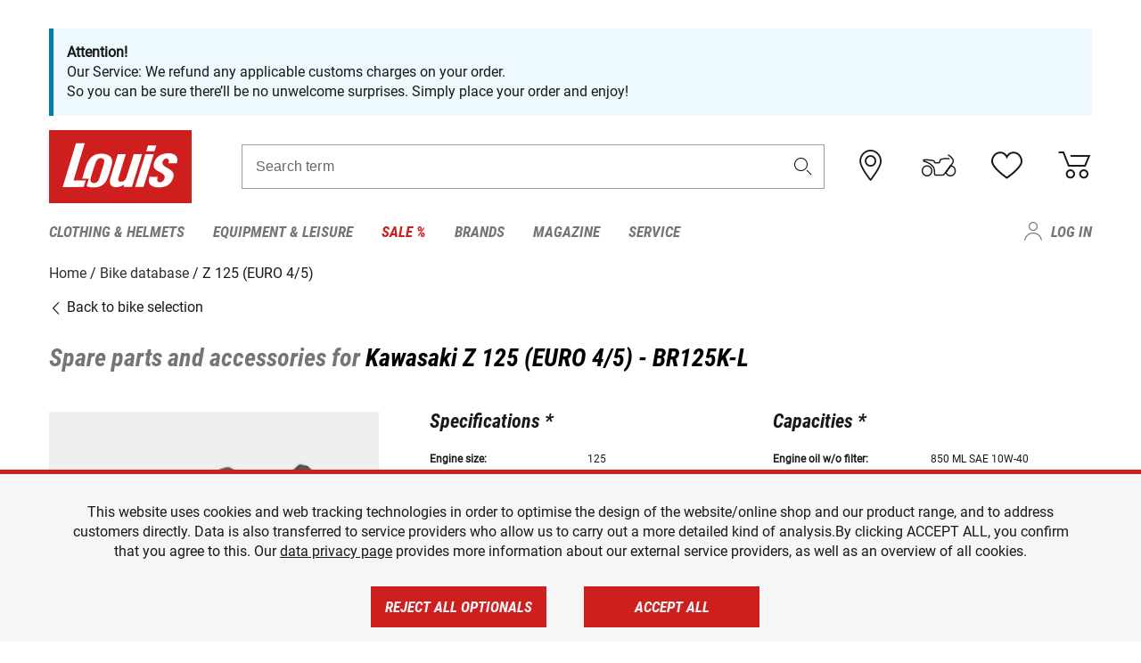

--- FILE ---
content_type: text/html; charset=utf-8
request_url: https://www.google.com/recaptcha/api2/anchor?ar=1&k=6LfkrNsiAAAAABd0UWOR5RGNXBiR1TO475EkSt0V&co=aHR0cHM6Ly93d3cubG91aXMtbW90by5jby51azo0NDM.&hl=en&v=PoyoqOPhxBO7pBk68S4YbpHZ&size=invisible&anchor-ms=20000&execute-ms=30000&cb=yn9o6vuruy4e
body_size: 48829
content:
<!DOCTYPE HTML><html dir="ltr" lang="en"><head><meta http-equiv="Content-Type" content="text/html; charset=UTF-8">
<meta http-equiv="X-UA-Compatible" content="IE=edge">
<title>reCAPTCHA</title>
<style type="text/css">
/* cyrillic-ext */
@font-face {
  font-family: 'Roboto';
  font-style: normal;
  font-weight: 400;
  font-stretch: 100%;
  src: url(//fonts.gstatic.com/s/roboto/v48/KFO7CnqEu92Fr1ME7kSn66aGLdTylUAMa3GUBHMdazTgWw.woff2) format('woff2');
  unicode-range: U+0460-052F, U+1C80-1C8A, U+20B4, U+2DE0-2DFF, U+A640-A69F, U+FE2E-FE2F;
}
/* cyrillic */
@font-face {
  font-family: 'Roboto';
  font-style: normal;
  font-weight: 400;
  font-stretch: 100%;
  src: url(//fonts.gstatic.com/s/roboto/v48/KFO7CnqEu92Fr1ME7kSn66aGLdTylUAMa3iUBHMdazTgWw.woff2) format('woff2');
  unicode-range: U+0301, U+0400-045F, U+0490-0491, U+04B0-04B1, U+2116;
}
/* greek-ext */
@font-face {
  font-family: 'Roboto';
  font-style: normal;
  font-weight: 400;
  font-stretch: 100%;
  src: url(//fonts.gstatic.com/s/roboto/v48/KFO7CnqEu92Fr1ME7kSn66aGLdTylUAMa3CUBHMdazTgWw.woff2) format('woff2');
  unicode-range: U+1F00-1FFF;
}
/* greek */
@font-face {
  font-family: 'Roboto';
  font-style: normal;
  font-weight: 400;
  font-stretch: 100%;
  src: url(//fonts.gstatic.com/s/roboto/v48/KFO7CnqEu92Fr1ME7kSn66aGLdTylUAMa3-UBHMdazTgWw.woff2) format('woff2');
  unicode-range: U+0370-0377, U+037A-037F, U+0384-038A, U+038C, U+038E-03A1, U+03A3-03FF;
}
/* math */
@font-face {
  font-family: 'Roboto';
  font-style: normal;
  font-weight: 400;
  font-stretch: 100%;
  src: url(//fonts.gstatic.com/s/roboto/v48/KFO7CnqEu92Fr1ME7kSn66aGLdTylUAMawCUBHMdazTgWw.woff2) format('woff2');
  unicode-range: U+0302-0303, U+0305, U+0307-0308, U+0310, U+0312, U+0315, U+031A, U+0326-0327, U+032C, U+032F-0330, U+0332-0333, U+0338, U+033A, U+0346, U+034D, U+0391-03A1, U+03A3-03A9, U+03B1-03C9, U+03D1, U+03D5-03D6, U+03F0-03F1, U+03F4-03F5, U+2016-2017, U+2034-2038, U+203C, U+2040, U+2043, U+2047, U+2050, U+2057, U+205F, U+2070-2071, U+2074-208E, U+2090-209C, U+20D0-20DC, U+20E1, U+20E5-20EF, U+2100-2112, U+2114-2115, U+2117-2121, U+2123-214F, U+2190, U+2192, U+2194-21AE, U+21B0-21E5, U+21F1-21F2, U+21F4-2211, U+2213-2214, U+2216-22FF, U+2308-230B, U+2310, U+2319, U+231C-2321, U+2336-237A, U+237C, U+2395, U+239B-23B7, U+23D0, U+23DC-23E1, U+2474-2475, U+25AF, U+25B3, U+25B7, U+25BD, U+25C1, U+25CA, U+25CC, U+25FB, U+266D-266F, U+27C0-27FF, U+2900-2AFF, U+2B0E-2B11, U+2B30-2B4C, U+2BFE, U+3030, U+FF5B, U+FF5D, U+1D400-1D7FF, U+1EE00-1EEFF;
}
/* symbols */
@font-face {
  font-family: 'Roboto';
  font-style: normal;
  font-weight: 400;
  font-stretch: 100%;
  src: url(//fonts.gstatic.com/s/roboto/v48/KFO7CnqEu92Fr1ME7kSn66aGLdTylUAMaxKUBHMdazTgWw.woff2) format('woff2');
  unicode-range: U+0001-000C, U+000E-001F, U+007F-009F, U+20DD-20E0, U+20E2-20E4, U+2150-218F, U+2190, U+2192, U+2194-2199, U+21AF, U+21E6-21F0, U+21F3, U+2218-2219, U+2299, U+22C4-22C6, U+2300-243F, U+2440-244A, U+2460-24FF, U+25A0-27BF, U+2800-28FF, U+2921-2922, U+2981, U+29BF, U+29EB, U+2B00-2BFF, U+4DC0-4DFF, U+FFF9-FFFB, U+10140-1018E, U+10190-1019C, U+101A0, U+101D0-101FD, U+102E0-102FB, U+10E60-10E7E, U+1D2C0-1D2D3, U+1D2E0-1D37F, U+1F000-1F0FF, U+1F100-1F1AD, U+1F1E6-1F1FF, U+1F30D-1F30F, U+1F315, U+1F31C, U+1F31E, U+1F320-1F32C, U+1F336, U+1F378, U+1F37D, U+1F382, U+1F393-1F39F, U+1F3A7-1F3A8, U+1F3AC-1F3AF, U+1F3C2, U+1F3C4-1F3C6, U+1F3CA-1F3CE, U+1F3D4-1F3E0, U+1F3ED, U+1F3F1-1F3F3, U+1F3F5-1F3F7, U+1F408, U+1F415, U+1F41F, U+1F426, U+1F43F, U+1F441-1F442, U+1F444, U+1F446-1F449, U+1F44C-1F44E, U+1F453, U+1F46A, U+1F47D, U+1F4A3, U+1F4B0, U+1F4B3, U+1F4B9, U+1F4BB, U+1F4BF, U+1F4C8-1F4CB, U+1F4D6, U+1F4DA, U+1F4DF, U+1F4E3-1F4E6, U+1F4EA-1F4ED, U+1F4F7, U+1F4F9-1F4FB, U+1F4FD-1F4FE, U+1F503, U+1F507-1F50B, U+1F50D, U+1F512-1F513, U+1F53E-1F54A, U+1F54F-1F5FA, U+1F610, U+1F650-1F67F, U+1F687, U+1F68D, U+1F691, U+1F694, U+1F698, U+1F6AD, U+1F6B2, U+1F6B9-1F6BA, U+1F6BC, U+1F6C6-1F6CF, U+1F6D3-1F6D7, U+1F6E0-1F6EA, U+1F6F0-1F6F3, U+1F6F7-1F6FC, U+1F700-1F7FF, U+1F800-1F80B, U+1F810-1F847, U+1F850-1F859, U+1F860-1F887, U+1F890-1F8AD, U+1F8B0-1F8BB, U+1F8C0-1F8C1, U+1F900-1F90B, U+1F93B, U+1F946, U+1F984, U+1F996, U+1F9E9, U+1FA00-1FA6F, U+1FA70-1FA7C, U+1FA80-1FA89, U+1FA8F-1FAC6, U+1FACE-1FADC, U+1FADF-1FAE9, U+1FAF0-1FAF8, U+1FB00-1FBFF;
}
/* vietnamese */
@font-face {
  font-family: 'Roboto';
  font-style: normal;
  font-weight: 400;
  font-stretch: 100%;
  src: url(//fonts.gstatic.com/s/roboto/v48/KFO7CnqEu92Fr1ME7kSn66aGLdTylUAMa3OUBHMdazTgWw.woff2) format('woff2');
  unicode-range: U+0102-0103, U+0110-0111, U+0128-0129, U+0168-0169, U+01A0-01A1, U+01AF-01B0, U+0300-0301, U+0303-0304, U+0308-0309, U+0323, U+0329, U+1EA0-1EF9, U+20AB;
}
/* latin-ext */
@font-face {
  font-family: 'Roboto';
  font-style: normal;
  font-weight: 400;
  font-stretch: 100%;
  src: url(//fonts.gstatic.com/s/roboto/v48/KFO7CnqEu92Fr1ME7kSn66aGLdTylUAMa3KUBHMdazTgWw.woff2) format('woff2');
  unicode-range: U+0100-02BA, U+02BD-02C5, U+02C7-02CC, U+02CE-02D7, U+02DD-02FF, U+0304, U+0308, U+0329, U+1D00-1DBF, U+1E00-1E9F, U+1EF2-1EFF, U+2020, U+20A0-20AB, U+20AD-20C0, U+2113, U+2C60-2C7F, U+A720-A7FF;
}
/* latin */
@font-face {
  font-family: 'Roboto';
  font-style: normal;
  font-weight: 400;
  font-stretch: 100%;
  src: url(//fonts.gstatic.com/s/roboto/v48/KFO7CnqEu92Fr1ME7kSn66aGLdTylUAMa3yUBHMdazQ.woff2) format('woff2');
  unicode-range: U+0000-00FF, U+0131, U+0152-0153, U+02BB-02BC, U+02C6, U+02DA, U+02DC, U+0304, U+0308, U+0329, U+2000-206F, U+20AC, U+2122, U+2191, U+2193, U+2212, U+2215, U+FEFF, U+FFFD;
}
/* cyrillic-ext */
@font-face {
  font-family: 'Roboto';
  font-style: normal;
  font-weight: 500;
  font-stretch: 100%;
  src: url(//fonts.gstatic.com/s/roboto/v48/KFO7CnqEu92Fr1ME7kSn66aGLdTylUAMa3GUBHMdazTgWw.woff2) format('woff2');
  unicode-range: U+0460-052F, U+1C80-1C8A, U+20B4, U+2DE0-2DFF, U+A640-A69F, U+FE2E-FE2F;
}
/* cyrillic */
@font-face {
  font-family: 'Roboto';
  font-style: normal;
  font-weight: 500;
  font-stretch: 100%;
  src: url(//fonts.gstatic.com/s/roboto/v48/KFO7CnqEu92Fr1ME7kSn66aGLdTylUAMa3iUBHMdazTgWw.woff2) format('woff2');
  unicode-range: U+0301, U+0400-045F, U+0490-0491, U+04B0-04B1, U+2116;
}
/* greek-ext */
@font-face {
  font-family: 'Roboto';
  font-style: normal;
  font-weight: 500;
  font-stretch: 100%;
  src: url(//fonts.gstatic.com/s/roboto/v48/KFO7CnqEu92Fr1ME7kSn66aGLdTylUAMa3CUBHMdazTgWw.woff2) format('woff2');
  unicode-range: U+1F00-1FFF;
}
/* greek */
@font-face {
  font-family: 'Roboto';
  font-style: normal;
  font-weight: 500;
  font-stretch: 100%;
  src: url(//fonts.gstatic.com/s/roboto/v48/KFO7CnqEu92Fr1ME7kSn66aGLdTylUAMa3-UBHMdazTgWw.woff2) format('woff2');
  unicode-range: U+0370-0377, U+037A-037F, U+0384-038A, U+038C, U+038E-03A1, U+03A3-03FF;
}
/* math */
@font-face {
  font-family: 'Roboto';
  font-style: normal;
  font-weight: 500;
  font-stretch: 100%;
  src: url(//fonts.gstatic.com/s/roboto/v48/KFO7CnqEu92Fr1ME7kSn66aGLdTylUAMawCUBHMdazTgWw.woff2) format('woff2');
  unicode-range: U+0302-0303, U+0305, U+0307-0308, U+0310, U+0312, U+0315, U+031A, U+0326-0327, U+032C, U+032F-0330, U+0332-0333, U+0338, U+033A, U+0346, U+034D, U+0391-03A1, U+03A3-03A9, U+03B1-03C9, U+03D1, U+03D5-03D6, U+03F0-03F1, U+03F4-03F5, U+2016-2017, U+2034-2038, U+203C, U+2040, U+2043, U+2047, U+2050, U+2057, U+205F, U+2070-2071, U+2074-208E, U+2090-209C, U+20D0-20DC, U+20E1, U+20E5-20EF, U+2100-2112, U+2114-2115, U+2117-2121, U+2123-214F, U+2190, U+2192, U+2194-21AE, U+21B0-21E5, U+21F1-21F2, U+21F4-2211, U+2213-2214, U+2216-22FF, U+2308-230B, U+2310, U+2319, U+231C-2321, U+2336-237A, U+237C, U+2395, U+239B-23B7, U+23D0, U+23DC-23E1, U+2474-2475, U+25AF, U+25B3, U+25B7, U+25BD, U+25C1, U+25CA, U+25CC, U+25FB, U+266D-266F, U+27C0-27FF, U+2900-2AFF, U+2B0E-2B11, U+2B30-2B4C, U+2BFE, U+3030, U+FF5B, U+FF5D, U+1D400-1D7FF, U+1EE00-1EEFF;
}
/* symbols */
@font-face {
  font-family: 'Roboto';
  font-style: normal;
  font-weight: 500;
  font-stretch: 100%;
  src: url(//fonts.gstatic.com/s/roboto/v48/KFO7CnqEu92Fr1ME7kSn66aGLdTylUAMaxKUBHMdazTgWw.woff2) format('woff2');
  unicode-range: U+0001-000C, U+000E-001F, U+007F-009F, U+20DD-20E0, U+20E2-20E4, U+2150-218F, U+2190, U+2192, U+2194-2199, U+21AF, U+21E6-21F0, U+21F3, U+2218-2219, U+2299, U+22C4-22C6, U+2300-243F, U+2440-244A, U+2460-24FF, U+25A0-27BF, U+2800-28FF, U+2921-2922, U+2981, U+29BF, U+29EB, U+2B00-2BFF, U+4DC0-4DFF, U+FFF9-FFFB, U+10140-1018E, U+10190-1019C, U+101A0, U+101D0-101FD, U+102E0-102FB, U+10E60-10E7E, U+1D2C0-1D2D3, U+1D2E0-1D37F, U+1F000-1F0FF, U+1F100-1F1AD, U+1F1E6-1F1FF, U+1F30D-1F30F, U+1F315, U+1F31C, U+1F31E, U+1F320-1F32C, U+1F336, U+1F378, U+1F37D, U+1F382, U+1F393-1F39F, U+1F3A7-1F3A8, U+1F3AC-1F3AF, U+1F3C2, U+1F3C4-1F3C6, U+1F3CA-1F3CE, U+1F3D4-1F3E0, U+1F3ED, U+1F3F1-1F3F3, U+1F3F5-1F3F7, U+1F408, U+1F415, U+1F41F, U+1F426, U+1F43F, U+1F441-1F442, U+1F444, U+1F446-1F449, U+1F44C-1F44E, U+1F453, U+1F46A, U+1F47D, U+1F4A3, U+1F4B0, U+1F4B3, U+1F4B9, U+1F4BB, U+1F4BF, U+1F4C8-1F4CB, U+1F4D6, U+1F4DA, U+1F4DF, U+1F4E3-1F4E6, U+1F4EA-1F4ED, U+1F4F7, U+1F4F9-1F4FB, U+1F4FD-1F4FE, U+1F503, U+1F507-1F50B, U+1F50D, U+1F512-1F513, U+1F53E-1F54A, U+1F54F-1F5FA, U+1F610, U+1F650-1F67F, U+1F687, U+1F68D, U+1F691, U+1F694, U+1F698, U+1F6AD, U+1F6B2, U+1F6B9-1F6BA, U+1F6BC, U+1F6C6-1F6CF, U+1F6D3-1F6D7, U+1F6E0-1F6EA, U+1F6F0-1F6F3, U+1F6F7-1F6FC, U+1F700-1F7FF, U+1F800-1F80B, U+1F810-1F847, U+1F850-1F859, U+1F860-1F887, U+1F890-1F8AD, U+1F8B0-1F8BB, U+1F8C0-1F8C1, U+1F900-1F90B, U+1F93B, U+1F946, U+1F984, U+1F996, U+1F9E9, U+1FA00-1FA6F, U+1FA70-1FA7C, U+1FA80-1FA89, U+1FA8F-1FAC6, U+1FACE-1FADC, U+1FADF-1FAE9, U+1FAF0-1FAF8, U+1FB00-1FBFF;
}
/* vietnamese */
@font-face {
  font-family: 'Roboto';
  font-style: normal;
  font-weight: 500;
  font-stretch: 100%;
  src: url(//fonts.gstatic.com/s/roboto/v48/KFO7CnqEu92Fr1ME7kSn66aGLdTylUAMa3OUBHMdazTgWw.woff2) format('woff2');
  unicode-range: U+0102-0103, U+0110-0111, U+0128-0129, U+0168-0169, U+01A0-01A1, U+01AF-01B0, U+0300-0301, U+0303-0304, U+0308-0309, U+0323, U+0329, U+1EA0-1EF9, U+20AB;
}
/* latin-ext */
@font-face {
  font-family: 'Roboto';
  font-style: normal;
  font-weight: 500;
  font-stretch: 100%;
  src: url(//fonts.gstatic.com/s/roboto/v48/KFO7CnqEu92Fr1ME7kSn66aGLdTylUAMa3KUBHMdazTgWw.woff2) format('woff2');
  unicode-range: U+0100-02BA, U+02BD-02C5, U+02C7-02CC, U+02CE-02D7, U+02DD-02FF, U+0304, U+0308, U+0329, U+1D00-1DBF, U+1E00-1E9F, U+1EF2-1EFF, U+2020, U+20A0-20AB, U+20AD-20C0, U+2113, U+2C60-2C7F, U+A720-A7FF;
}
/* latin */
@font-face {
  font-family: 'Roboto';
  font-style: normal;
  font-weight: 500;
  font-stretch: 100%;
  src: url(//fonts.gstatic.com/s/roboto/v48/KFO7CnqEu92Fr1ME7kSn66aGLdTylUAMa3yUBHMdazQ.woff2) format('woff2');
  unicode-range: U+0000-00FF, U+0131, U+0152-0153, U+02BB-02BC, U+02C6, U+02DA, U+02DC, U+0304, U+0308, U+0329, U+2000-206F, U+20AC, U+2122, U+2191, U+2193, U+2212, U+2215, U+FEFF, U+FFFD;
}
/* cyrillic-ext */
@font-face {
  font-family: 'Roboto';
  font-style: normal;
  font-weight: 900;
  font-stretch: 100%;
  src: url(//fonts.gstatic.com/s/roboto/v48/KFO7CnqEu92Fr1ME7kSn66aGLdTylUAMa3GUBHMdazTgWw.woff2) format('woff2');
  unicode-range: U+0460-052F, U+1C80-1C8A, U+20B4, U+2DE0-2DFF, U+A640-A69F, U+FE2E-FE2F;
}
/* cyrillic */
@font-face {
  font-family: 'Roboto';
  font-style: normal;
  font-weight: 900;
  font-stretch: 100%;
  src: url(//fonts.gstatic.com/s/roboto/v48/KFO7CnqEu92Fr1ME7kSn66aGLdTylUAMa3iUBHMdazTgWw.woff2) format('woff2');
  unicode-range: U+0301, U+0400-045F, U+0490-0491, U+04B0-04B1, U+2116;
}
/* greek-ext */
@font-face {
  font-family: 'Roboto';
  font-style: normal;
  font-weight: 900;
  font-stretch: 100%;
  src: url(//fonts.gstatic.com/s/roboto/v48/KFO7CnqEu92Fr1ME7kSn66aGLdTylUAMa3CUBHMdazTgWw.woff2) format('woff2');
  unicode-range: U+1F00-1FFF;
}
/* greek */
@font-face {
  font-family: 'Roboto';
  font-style: normal;
  font-weight: 900;
  font-stretch: 100%;
  src: url(//fonts.gstatic.com/s/roboto/v48/KFO7CnqEu92Fr1ME7kSn66aGLdTylUAMa3-UBHMdazTgWw.woff2) format('woff2');
  unicode-range: U+0370-0377, U+037A-037F, U+0384-038A, U+038C, U+038E-03A1, U+03A3-03FF;
}
/* math */
@font-face {
  font-family: 'Roboto';
  font-style: normal;
  font-weight: 900;
  font-stretch: 100%;
  src: url(//fonts.gstatic.com/s/roboto/v48/KFO7CnqEu92Fr1ME7kSn66aGLdTylUAMawCUBHMdazTgWw.woff2) format('woff2');
  unicode-range: U+0302-0303, U+0305, U+0307-0308, U+0310, U+0312, U+0315, U+031A, U+0326-0327, U+032C, U+032F-0330, U+0332-0333, U+0338, U+033A, U+0346, U+034D, U+0391-03A1, U+03A3-03A9, U+03B1-03C9, U+03D1, U+03D5-03D6, U+03F0-03F1, U+03F4-03F5, U+2016-2017, U+2034-2038, U+203C, U+2040, U+2043, U+2047, U+2050, U+2057, U+205F, U+2070-2071, U+2074-208E, U+2090-209C, U+20D0-20DC, U+20E1, U+20E5-20EF, U+2100-2112, U+2114-2115, U+2117-2121, U+2123-214F, U+2190, U+2192, U+2194-21AE, U+21B0-21E5, U+21F1-21F2, U+21F4-2211, U+2213-2214, U+2216-22FF, U+2308-230B, U+2310, U+2319, U+231C-2321, U+2336-237A, U+237C, U+2395, U+239B-23B7, U+23D0, U+23DC-23E1, U+2474-2475, U+25AF, U+25B3, U+25B7, U+25BD, U+25C1, U+25CA, U+25CC, U+25FB, U+266D-266F, U+27C0-27FF, U+2900-2AFF, U+2B0E-2B11, U+2B30-2B4C, U+2BFE, U+3030, U+FF5B, U+FF5D, U+1D400-1D7FF, U+1EE00-1EEFF;
}
/* symbols */
@font-face {
  font-family: 'Roboto';
  font-style: normal;
  font-weight: 900;
  font-stretch: 100%;
  src: url(//fonts.gstatic.com/s/roboto/v48/KFO7CnqEu92Fr1ME7kSn66aGLdTylUAMaxKUBHMdazTgWw.woff2) format('woff2');
  unicode-range: U+0001-000C, U+000E-001F, U+007F-009F, U+20DD-20E0, U+20E2-20E4, U+2150-218F, U+2190, U+2192, U+2194-2199, U+21AF, U+21E6-21F0, U+21F3, U+2218-2219, U+2299, U+22C4-22C6, U+2300-243F, U+2440-244A, U+2460-24FF, U+25A0-27BF, U+2800-28FF, U+2921-2922, U+2981, U+29BF, U+29EB, U+2B00-2BFF, U+4DC0-4DFF, U+FFF9-FFFB, U+10140-1018E, U+10190-1019C, U+101A0, U+101D0-101FD, U+102E0-102FB, U+10E60-10E7E, U+1D2C0-1D2D3, U+1D2E0-1D37F, U+1F000-1F0FF, U+1F100-1F1AD, U+1F1E6-1F1FF, U+1F30D-1F30F, U+1F315, U+1F31C, U+1F31E, U+1F320-1F32C, U+1F336, U+1F378, U+1F37D, U+1F382, U+1F393-1F39F, U+1F3A7-1F3A8, U+1F3AC-1F3AF, U+1F3C2, U+1F3C4-1F3C6, U+1F3CA-1F3CE, U+1F3D4-1F3E0, U+1F3ED, U+1F3F1-1F3F3, U+1F3F5-1F3F7, U+1F408, U+1F415, U+1F41F, U+1F426, U+1F43F, U+1F441-1F442, U+1F444, U+1F446-1F449, U+1F44C-1F44E, U+1F453, U+1F46A, U+1F47D, U+1F4A3, U+1F4B0, U+1F4B3, U+1F4B9, U+1F4BB, U+1F4BF, U+1F4C8-1F4CB, U+1F4D6, U+1F4DA, U+1F4DF, U+1F4E3-1F4E6, U+1F4EA-1F4ED, U+1F4F7, U+1F4F9-1F4FB, U+1F4FD-1F4FE, U+1F503, U+1F507-1F50B, U+1F50D, U+1F512-1F513, U+1F53E-1F54A, U+1F54F-1F5FA, U+1F610, U+1F650-1F67F, U+1F687, U+1F68D, U+1F691, U+1F694, U+1F698, U+1F6AD, U+1F6B2, U+1F6B9-1F6BA, U+1F6BC, U+1F6C6-1F6CF, U+1F6D3-1F6D7, U+1F6E0-1F6EA, U+1F6F0-1F6F3, U+1F6F7-1F6FC, U+1F700-1F7FF, U+1F800-1F80B, U+1F810-1F847, U+1F850-1F859, U+1F860-1F887, U+1F890-1F8AD, U+1F8B0-1F8BB, U+1F8C0-1F8C1, U+1F900-1F90B, U+1F93B, U+1F946, U+1F984, U+1F996, U+1F9E9, U+1FA00-1FA6F, U+1FA70-1FA7C, U+1FA80-1FA89, U+1FA8F-1FAC6, U+1FACE-1FADC, U+1FADF-1FAE9, U+1FAF0-1FAF8, U+1FB00-1FBFF;
}
/* vietnamese */
@font-face {
  font-family: 'Roboto';
  font-style: normal;
  font-weight: 900;
  font-stretch: 100%;
  src: url(//fonts.gstatic.com/s/roboto/v48/KFO7CnqEu92Fr1ME7kSn66aGLdTylUAMa3OUBHMdazTgWw.woff2) format('woff2');
  unicode-range: U+0102-0103, U+0110-0111, U+0128-0129, U+0168-0169, U+01A0-01A1, U+01AF-01B0, U+0300-0301, U+0303-0304, U+0308-0309, U+0323, U+0329, U+1EA0-1EF9, U+20AB;
}
/* latin-ext */
@font-face {
  font-family: 'Roboto';
  font-style: normal;
  font-weight: 900;
  font-stretch: 100%;
  src: url(//fonts.gstatic.com/s/roboto/v48/KFO7CnqEu92Fr1ME7kSn66aGLdTylUAMa3KUBHMdazTgWw.woff2) format('woff2');
  unicode-range: U+0100-02BA, U+02BD-02C5, U+02C7-02CC, U+02CE-02D7, U+02DD-02FF, U+0304, U+0308, U+0329, U+1D00-1DBF, U+1E00-1E9F, U+1EF2-1EFF, U+2020, U+20A0-20AB, U+20AD-20C0, U+2113, U+2C60-2C7F, U+A720-A7FF;
}
/* latin */
@font-face {
  font-family: 'Roboto';
  font-style: normal;
  font-weight: 900;
  font-stretch: 100%;
  src: url(//fonts.gstatic.com/s/roboto/v48/KFO7CnqEu92Fr1ME7kSn66aGLdTylUAMa3yUBHMdazQ.woff2) format('woff2');
  unicode-range: U+0000-00FF, U+0131, U+0152-0153, U+02BB-02BC, U+02C6, U+02DA, U+02DC, U+0304, U+0308, U+0329, U+2000-206F, U+20AC, U+2122, U+2191, U+2193, U+2212, U+2215, U+FEFF, U+FFFD;
}

</style>
<link rel="stylesheet" type="text/css" href="https://www.gstatic.com/recaptcha/releases/PoyoqOPhxBO7pBk68S4YbpHZ/styles__ltr.css">
<script nonce="FGQtRJXOPSNdUHQ_PnwCRA" type="text/javascript">window['__recaptcha_api'] = 'https://www.google.com/recaptcha/api2/';</script>
<script type="text/javascript" src="https://www.gstatic.com/recaptcha/releases/PoyoqOPhxBO7pBk68S4YbpHZ/recaptcha__en.js" nonce="FGQtRJXOPSNdUHQ_PnwCRA">
      
    </script></head>
<body><div id="rc-anchor-alert" class="rc-anchor-alert"></div>
<input type="hidden" id="recaptcha-token" value="[base64]">
<script type="text/javascript" nonce="FGQtRJXOPSNdUHQ_PnwCRA">
      recaptcha.anchor.Main.init("[\x22ainput\x22,[\x22bgdata\x22,\x22\x22,\[base64]/[base64]/[base64]/bmV3IHJbeF0oY1swXSk6RT09Mj9uZXcgclt4XShjWzBdLGNbMV0pOkU9PTM/bmV3IHJbeF0oY1swXSxjWzFdLGNbMl0pOkU9PTQ/[base64]/[base64]/[base64]/[base64]/[base64]/[base64]/[base64]/[base64]\x22,\[base64]\x22,\[base64]/Dq8K1wrpYw6d/w50qw7Q6EzXCrBfDsGkjw5HCpwpCC8O+wpEgwp5FCMKbw6zCmMOIPsK9wozDgg3CmjfCjDbDlsKDESUuwqhbWXI7wr7DonoTIhvCk8K+K8KXNXfDvMOER8OPeMKmQ2LDliXCrMOOd0smWcO6c8KRwo3Dm3/Ds0kNwqrDhMOpfcOhw53CpknDicODw67DrsKALsOVwoHDoRR4w5ByI8KUw6PDmXdKY23DiCZdw6/CjsKGRsO1w5zDkcKqCMK0w4VLTMOhTcKAIcK7HEYgwplrwpt+woRYwonDhmR8wqZRQW/ChEwzwozDoMOUGSI1f3FLWSLDhMOcwonDoj5Vw4MgHzBZAnBCwqM9W3oCIU06ME/ChBZ5w6nDpxTCt8Krw53ChWx7Lm8SwpDDiEHCnsOrw6Z7w6xdw7XDrMKgwoMvdTjCh8K3wr0lwoRnwqnCmcKGw4rDoH9Xextgw6xVHUohVBDDj8Kuwrt5YXdGcGM/wq3CmGTDt2zDqwrCuC/DosKdXjosw7HDug19w7/Ci8OIMB/Dm8OHTsKhwpJnT8KIw7RFCg7DsH7Dn1bDlEp8wolhw7ctdcKxw6kpwrpBIjtyw7XCpg7DuEU/w5tnZDnCpMK7ciIMwpkyW8OwTMO+wo3DjMK5Z01vwrEBwq0uCcOZw4I8HMKhw4taasKRwp1KZ8OWwowoFcKyB8OmLsK5G8OrTcOyMRbCqsKsw69wwq/DpDPCqUnChsKswocHZVkUPUfCk8OywrrDiAzCsMKTfMKQOAEcSsK9wo1AEMOIwrkYTMOQwrFfW8OuDsOqw4YtM8KJCcOmwr3CmX5Dw4YYX2zDqVPCm8KJwqHDkmYgEijDscOewoA9w4XCn8O9w6jDq1rCsgs9OH08D8OMwo5raMOKw6fClsKIacKbDcKowo4jwp/DgWjCkcK3eEk/GAbDlsKHF8OIwojDvcKSZDbCjQXDsX9Ww7LChsONw4wXwrPCqETDq3LDlg9ZR0QcE8KedcO1VsOnw4MewrEJIDDDrGc8w5dvB3/DsMO9wpR1fMK3woc6WVtGwqN/w4Y6a8OsfRjDpEUsfMOyBBAZWcKKwqgcw5TDgsOCWwvDmxzDkSLChcO5Mw7CrsOuw6vDmFXCnsOjwqXDsQtYw47ClsOmMTxYwqI8w5wBHR/DgVxLMcOkwrh8wp/[base64]/DnWkFBsOSw7PCiz0aw6JdwoPDoC0ew50sQDxARcORwqVrw6gkw5seJWJ7w78bwotEb0gXB8OSw6rDnD4dw7F2YSAkclnDicKFw5Z5ZsOwAsOzCsOxHMKjwpbCmmUIwovCqcKjAsKrw5lTJsOWeSF/HWZZwqJEwpJ/[base64]/[base64]/DpcK1w7XDixIfwpzCimEfwqvDlMKERsKhw7vCu8KxXkLDgcKSZsKPBsK7w7BEIcOBSE7Dg8KXIwTDrcOGwr/[base64]/DuFxBDMKuHGDDt8KWWzwMb8OTTG9Iw4zCp1wPw4czLX3DjsKswpXDs8OYw77DhMOta8Onw5TCuMKObsO8w77DqcOfwqTDrFxIY8OGwo7DncO6w4Y/TBcGc8KNw5zDrAVXw4R8w73DjmdSwo/[base64]/Dl2ARw7QlSsO8QcOzaMKDwpbCsMKnCgXCrmYZwoUowpkYwp5Aw5xTKcKew5zCiSZyNcOjHnvDjsKPMWbDrEV8XFHDsDbChX/DscKBwrFhwqpTbBrDtTgPwpXCg8KawrxdRMKvbzrDoj7DjcOZw6AeVMOlwrJqfsOIwoXCpMKgw4/DlcKfwqhiw4IJScOxwp5Swo3ChgBWL8Omw63CljhzwrbCh8KHEwlZw4Jbwr/[base64]/wpRRw47CryEvDyE2wpXDl3QBw4nClMOpIsONw41PDsO1L8K9wpoew6HDo8OIwpLCkkPDvQXDqizDmw/ClcKbRG7Dq8Oiw7V/[base64]/woTDhcOvccKEARMew7M+RsOkwpnChTLCosKXwpjCqcKBBiDDvD7Cr8O1YcO7DghFIWxKw5vDrMKIwqAfwoNpwqsWw7JSf1hDNDQHw6jCpTZJHMOzw73CvsKweQ3DkcKAb1ECwppPDMOtwr7DgMKkw4FIAGQhwo1yYcOrHjTDmsKXw5Mrw5fDocOwC8KgC8K/[base64]/DoSYHw6/DncKuS8O+EMOFwol/[base64]/FB0xCy55w6vCon3CgMKPJSHDiEvCmmMuaFHDviI5KsKBJsO5GXvCkH/DoMO7wrxjwp1QHwrCoMOuw5I/EyfCrQDCqSlyFMKhw7PDozh5w6TCmcO2MnENw6XCj8KmQG3CuTEQw6t0KMK8dsKDwpHChXvDgcOxw7jCucOmw6FpUsO/wr/[base64]/CugDCmcKuw69Jw7TDmcOVBsOEwrMdDFV8wqfDjMOafFxPfMOBb8K3eBHDiMKLwo5/N8O/Gyg6w7XCucKvdsOdw5nCu3LCgUsmaAUJUlbDnMKtwpnCknpDPsOLPsKNw6XDgsO6cMO+wqknM8OEwqQ4woJSwoHCocKiKMK1wrzDqcKKK8Oiw7zDrMOww7zDlEPDsih+w6pzKsKZwr7CgcKMYsKNw43DjsOUHDcYw4/Ds8O/CcKEOsKkwpYSb8OFI8KTw7FiXcKfRh4AwpjChsOrJSp8IcKGwqbDnkt8eS7CtMO+OcOQZlpRfnjClMK3HmdOels6CcK/AlLDgcOsScKcMcOTwo3Cp8OwdDDCjktsw5fDrMOlwrLDicO8eRLCs3zDs8OBwroxaB7CrMOewrDCnMKVIMKVw5stMkLCr3FpMg7Di8OgDgDDhn7DvAp9wr9QByDCpmJzwobDkQkzworDgMO7w5zDlhvDnsKXw7lDwpvDi8Kmw7E8w5V/wpvDmxTCgMOAP1IwacKJEVM6GcORwr3Cv8O2w4zCosOFw4fDmcKnSUrCpMO1wonCosKtOWcLwoVaGCcAMMOJCsKdTMKJwq9IwqRmPxIow6/[base64]/Cs8Oww4Z0B8KCMkHCssKZUl1sw4jDihZadMOZwp5YPsOpw5N+wqw8w7AywrAldMKCwqHCoMKpwqnDgMKPNEDDoz3DnBLClwlJw7PCoi0BOsKCw6V8PsKsNxI3ImBBEsOwwqrDnsK5wr7Cm8KsTcOXN24jLcKkaG01wr/[base64]/CtsOxwoVZRjDCuMKWYwIdXwrDnsOwwo1pw4jDkcOkw6rCt8ORwp7CpS/Cg2Y9HCVQw7HCq8OPLjjDhcOMwql+wp/DoMO/wovDkcKww4zDrcK0wqDCocKJS8OhKcKXw4/CiXkkwq3Cgy8bJcObGB9iCsOLw4FUwqRrw7PDv8OFHRx6wpcOa8OWwq5yw7LCrGXCoSLCr3UUwprCgF1Vw55IE2PCrE/Dt8OfO8OCZWskJMKXR8OHbkvDhknDv8KrfxzDtcKBwoTCqycVcMK7b8Oxw4wjZcOJw5/CrQI3w5/[base64]/[base64]/[base64]/CnGnDuMO5w4zCscK6w5vCvcK5w4bCscOTw5rDgCtPXitIacKDwqEVZn7ChDDDuyfCq8KXEcKqw4k6fsKXIMKof8K+bG9CO8O2Lwx9EzzDhiPDthc2D8Ofw47DnsOIw4QoTkrDtlQfwq7DugnDhHtbworDicKMPzTDm2/[base64]/CoRbCg8KAJ8KkWmxlECJddMKfFcOeIsOzJDYQw4/CsC7DtMOYQ8KAwpDCuMOswrI8S8K/wovCoifCscKEwqzCsRQpwopfw7PDv8Ksw77CjGXDtBwlwq7CsMKAw4MbwoDDsCwwwpbCvlp8E8KzHMOqw7luw5BOw7bCg8OUAilGw653w5HCsnvDkn/Ct0zCmUwiw4ZgTsOMQ23DrEIbX15QGsK6wqbCgU1gwp7DscK4w5TDoAoEPVtowr/[base64]/bGPCr2zDoSAPIcOmR2DCvcOtwrLCh2/CogbDocKjGFxHw4vDgzrDgUPDtzgpAcOXXcOSKh3CpcKKwqDCucKBUVbDhkgRBsOKScOjwqFUw4nCt8O3GsKGw6zCtQ3CshLClXQsQ8KuTHEew5TCgQltTsO2wovDmlfDmxk4wodcwpg7D2/[base64]/Ct8K3w6LDrMKbJk/ClzQewqhhw4hpwoI9w79JfMOSLm1QXXfCnsKnwrRJwoccVMOQwpBCwqXDqlvDgcOwfMKNw53Ct8KMP8KcwpHClMOuVsO6eMKow63Cg8OHwrdswoQNwq/Dly5nw5bCpVfDt8O0wp0Lw7/CoMOGCC/CjsOEPzbDrUrCjcKzD3HCrsOqw5rDsEJow6h/w6IHD8KrCAhWUCs8w5lEwqTDkRUaEsOEVsOIKMOtw63CjMKKDELCrMKpbMKQHsOqwrRKw7UuwrrCtsKlwqxJwrrDosONw7kDwp/[base64]/T8Ktwqx5wrbDn03Dp8KMBTTDkizCpMOww7tEIRTDsE4GwoIgw7AZGGnDgMOLw7ROAnbChMKhbCTDvkQMw7rCqj/Cq0LDihokwqzDl0/Dpl9TH35mw77CjCTClMK1UxB0RsOXGlLDo8K/w5bDjhTCoMKmUUtPw6JUwrtSSw7Cgh7DlsOvw6oKw4DCsj3DpgJ3wpHDlSp5NENjwrc/wpvCs8OJw7UIw4paWMOScV1JCCRlQnzCncKUw7wiwqw6w7vDmMOqPsKlcMKSXHrCpXfDjcOTYQc3SWpTw5x6PWLCkMKuVcKxwovDjVHCk8KLwrXDpMKhwrHCrAvCqcKkWlLDrMKOwqTDmMOjw4fDncKuEDHCrEjDjMOyw6fCmcO5e8Kyw6/CqF8uAkBFcsOFYm1KEsOrRcOoC1lFwofCrMO+d8K+X0YdwpPDnUwGwp03LMKJwq7CoF4Uw6UaLsKuw4bCpMOCw6HCg8KfEcK2dhZVLXfDu8OwwrgxwpF3VWshw6bCrlTDmMKww5/CgsOBworCpcOGwrAgRMKhciHCrRvDsMKEwo5GFsO8KEDCkHTCmcKOwpfCicKzezvCmMOSJCLCoGkkWsOLwo7DgsKBw4xRY0hVT3zCq8KHwroFUsOgRm7DqcKndXTCo8O3w6NEdcKYEcKOTcKcZMK/wqFEw4rClC0ewr8ew7bCgjQfwprDrUYdwqTCsWAbV8OAwq5Xw7HDj2XCvUAJwrLDl8Ogw63CvsKnw7lYKEp7XWPCvxZVd8KNYHLCmMKGbzJ9ZsOiwqAFFyVjf8OcwprCrADDvMOpFcOWasO9YsK6w6ZjOj40RH5oQj9vwqrDg2MzUCBSw7tew50Vw4bCiyZcSjJ/KHzCucKOw4JCcSMfNcO8wr3DoCDDhMO9OWLDgxN9CyRzw6bDvRIyw5Rkb2/CgcKkw4DCrAHDnQzCliNew47DhMK2wocdw7xrPhfCmcKNwq7DisOcccKbM8ODwqoSw51tWFnCkcKfwr3DlTc+Xy3CtsOhUMKrw5p4wqzCoAplQ8ORMMKZTk/DhG4dCX3DjknDosOxwrk3ccKUXsKnwpx8XcKffMOBw6HCtSTChMOjw4l2UcKvd2opJMOXwrrCocODwpDDgFsSwr44worCmTtdFAxbwpTClwTDkgwLMWNZBwtmwqXDiEN9Ui5uWsO7wrsAw4rDlsOcGMK6w6JOfsKrTcK9UAEtwrPDi1bCqcKRwrLCoyrDgm/DiG0OSDdwfVUtCsK2wrRNw4xAcjdSw5jCnQMcw6vCuTo0wr0FHBXDllA4wprCrMKOw6gfCmnDkDjDpsKfPsO0wqjCmWhnYcKzwr3DqsO2d1k8wo/CjMOOVcOWw4TDrnnDiBdgR8O7worDnMOpXMKuwp9Sw7g/CnTCoMKlPgBSKx/CiwTDscKJw4zDmcObw4/[base64]/DhR7Do8ObJcKNwoc1woVCwosIXcO0QMK7w5DCqcK6LAJPw4zDjMK1w7A+X8OEw4PDiiHDmMOYw74hw5fDpcKew7DChsKiw5bCgMKMw4pTwozCqMOKRl0WF8KQwoLDjMOKw7cFKzUqw7hnQk3CnB/Dp8OXw57CvsKsUcKFZCbDsk4Hw44Iw5FYwrvCrTvDlcO/YwDDikHDrsK1wrbDgALCiGfCg8Otwq1mPQDCkk8zwq8Aw5N3w4NqBsO4IyZaw5DCrMKOw5PCswHCqijDomfCl0LCvQNZe8OWG0VuK8KewrzDrX0jwqnCjlbDrMKFAsK9Lh/DscKPw6HCpQPDuBo8w7jCiR4TY3hNw6VwNMO2MMKVw4PCsEXCgUXCm8KSdsK8OSJ6QB8Ew4/CvcKVw7DCgV1OX1XDvUUDFMObZBdVVDHDsmjCmQ03wq4xwqouPMKzwr9Lw70DwrRrdcOJTzACGQ/DoQjCoioDXi4hAgPDlMKzw4sXwpTDkMKKw7tMwrbDsMK5axl2wo7CkSbCjiNDX8OZIcKJwrfCosKgw7LCqMOhfUHDgcObTy7DpHtyYXBgwoVewqYew4HCpsKKwqrCvcKPwqRFbgHDtksvw4/[base64]/CkcKBw6XCrVjCvsK9bsK/PcKAwq/Dn31MMUd3ecKgW8KuOMKCwoHCqsOow4k+w4Bvw5DCmRYKwrjCj0DDrk3Cnl/Dp10cw6fDnMKuPMKawqFNUBoDwrnDlsO8I3/CtkJvw5w/w4d/AsKfWWoEV8KvEkPDiR5dwpITwpXDusOZT8KfNcO+wqEqwqjDscKaPMKxTsKUEMKXHmU1wprChMKDKA7CmmPDpMKbe24ZehokHw/CrsOWFMOiw6l/[base64]/Dk8KEwobCk8KXIsKJw67CjinChMKJw5s8wpEGGyrDuhEEw6BjwplEfXBsw6rDjMKyKcOhCU/DsHB0wo3DosOAw5vDgXpGw6jDnMKQXcKRaxNcbirDongMeMK9wqPDuREtN1llegDCkBfDrR8UwpkDMljCpQXDpXBoNMOJw5fCpELDlcOoenJ4w4VpI2FAwrnDlsOuw78QwrwGw6Vkwr/DkwofVH3ClmMNRMK/P8KdwpDDjjzClzTCiigDc8K3wr9VKzrDkMOww4fCh2zCtcO2w5XDsWV9BzrDtiHDncOtwpdxw4/Cl11Ewp7DgnMMw6jDhnYwF8Oea8KEJsOJwpp/wqrDpsONdiXDuRPDsWnCtFHDvV/ChGXCuxTCtMK4JcKPNMK4FMKDHnrCj2BhwpbCuXY0GkkdCCTDvHzCjj3Ch8KXbGp8wrw2wpYMw5zDrsO1cloww5zDtcK8wpTDpsK+wp/[base64]/QzbDrVjDpcOSw64hFmjDjCnCt8O2woLDtVEhSMOrw74BwrcnwpVQbzQdfwhcw4nCqRIOV8OWwoxPwos7wq3CvMKuworDtn8Lw48pwoIRMmkuw70BwoIQwo/CtTI3wr/Dt8O9wqBzKMODW8OxwqQswrfCtB3DgMOQw7TDicKjwpQvPMO8w7ZSLcOqwqDDrcOXwoIcSsOgw7Ftwo/CnRXCiMKnwr9BK8KuVEJEwqTDncO9KMK5cUJOfMOgw7F0f8KkJsORw6oLL2IoZ8O3PsKJwotVOsOce8OJw4B0w7XDn0nDtsOkw7TCqULDrMOzLRrCvcKwPMKNAMOlw7bDhgN+BMKUwprDgcOaL8KxwoQPw4bDijQEw4BEZ8O4wrrCg8KvfsO2bF/CtUE6djpibybCnhvClcKrYFUBwr/Dk3VxwprDjcKRw7LCpsOdIFfCqgTCvAnDvUYRNMOFBRgvwrDCtMO9FMOFN0giacKhw5M6w4HDg8ODWMKIUUfDjA/Cj8OMLcKyIcOZw5wMw5DDjzQGbsKOw64xwqk2wowbw7Jdw7E3wp/DssKycVrDpn9eSQvCoFHCrBwXfQI+woMxw4bClsOYw7YOEMK3cmd0PMKMOMKXT8KGwqJKwpkTacO5GV9JwqDCjsKDwrHDnDFydUTCigBbPsKGLEvClFvDm1LCjcKeW8OYw7vCrcOUBMOhWwDCqsKWwqU/w4AvZcK/wqvDrSDCu8KJQw5WwpEfwrPClznDsSfCiiICwr1TPhrCpMKnwpDCssKUZ8OewpPClATChxZdYjjCoDluQUNkwoPCtcKDLMOrw6ogwqrChF/CtMOPLHXCtMOOwpXCsUc0wopjwobClFbDpMO+woEGwroqIBDDrCzCvcOdw4Flw5TClcKlwqTClMOBKlw7wpTDqDRudHXDscOuI8OCEMOyw6VaS8OnL8KxwrtXEnJ5QwluwpnCsSLCv0NfC8OBUzLDkMKQKhPCtcKSL8Kzw75bAxzDmC4rLSDDu2Rpwq1awp/Du04qw4EaYMKfe0l2McOOw4lLwpx5Wg1kB8O2w7cXdcKocMKle8Oteg3Ct8O7w4lYw4TDkcKbw4nDmMOZRg7Dl8K5bMOUdMKCUkfDny/DrsOAw5HCqcO5w69zwqfDp8OFw4bCr8O5X3hzDsKEwoFVw7vCinx9c3zDvUsQUcOZw4jDqsOyw5csHsK8JcOaSMK6w6DCvRpsDsOSw4fDkAHDgcOBbikzw6fDiSouEcOOQV/CvMKHwoFmwq4Uw4DCmxRrw4HCosOxw7LDvjV3w4rDoMKCHlxkw5rCpsKcfcOHwr5XfV9yw6Ivwr7DsFQEwovCtABeY2LDvizCgj3Dt8KLBcO6w4M3dC7CjBzDqCHCgR7DvnkOwqtPwpAVw57Cj37CjjjCrsOyen/CizHDlcKMOMKOFjlQGULDrXYXwqnCgMOnw5fDi8OZw6fDjjnCmzHDv1bDgmTCkcKeAcOBw4gWwqN0KUR0wqzCqkxBw6QkB1tnw4dWBcKLTgXCoFJGwrwrfcKfMsKiwqVDw6rDocO0XcOCL8OeIXI1w7/Du8KIdkJaf8KzwrAQwo/Cvy/[base64]/DncO+wrtPwpkCwrTDgUkdYTLCisKGU8KHw6ZEDMOxT8KoRh3DucOvFW19wp/CtMKPd8K8VEfDuh/Ci8Kna8K8TMKUZ8KxwqMQw6PCkldww41kC8Khw73CmMOXSCNhwpPChMO0L8Kja05kwoFsacKdwrIpBsO1bcOFwrAKwrnCsX8RO8KUOcKmPErDhMONU8OVw67CqgghG1l/KHUDAQsOw4TDlAJ/dcOPw5jDpMORw5DCqMO4OMOHw57Di8Kxw63CtzA9UsOlbRfCl8OPw70mw5nDkMOmFMKHYTzDvQHCh2pjw5PCgsKdw6NuBG44Y8OMGkrCn8OQwo3DlFl3U8OmTxLDnFxjw4vCg8KCcg7DhC1+wpfDiFjCuHFMfkTCpgpwAjsHbsKTwrDDlR/DrcK8YmM+woRvwqDCqWgjQ8KzMDvCpxgLw4XDrUwWWcKVw4bCg3EQaCnCisOBTXMEIQzCnFQNwqFZw7lpT0d3wr0sHMORLsKSGzdBPl8PwpHDp8OwUjXDg30/FAjDvHhzScKPBcKEw6xTXkA1w78Cw4/Dny/Cq8K7wotpbmPDocKzdHbDhyl3w5p6PBp0FAYGwqjDvcO3w5LCqMK2w4jDr3XClFpKMcOcwr9oScK3Gk/[base64]/ClGwgPsO8XcOGbXwFYm4MwpppwqPDjcKeSCQXN8KkwrDCgsOmNsO0wpfDrsKmNmbDlmVUw4g6AXNKw6x0w6HCpcKNXsK/TgkRc8KFwr4dfH9xfWfDqcOgw7MVw4LDoFjDnU8+e2I6wqRWwrbCqMOQwogvwofCnzTCs8O1DsOUw7bDmMOedTnDnDPDgMOEwrMDbCAEw6gaw713w7nCjyXDgisCesOtURwNwq3CmQ/CtsORB8KfFsO5OsK0w7jCicKww5o6Gh1SwpDDtcKqw6rCjMO4w64fP8KWW8OGw5lAwq/Dp2XCocK9w4nCr17Djm8kKAHDqcOPwowRw63DkF3Cl8OZYMOXS8K4w6fCsMOkw55hwofCijrCsMKsw7TCpUbCpMOMccOIF8OqPTbCqcKbZMKuMHNWwq5Yw6TDn1XDi8Opw6BUwpwxXnV/w7LDpcOuw6rDm8O2wp/[base64]/DgcK/wqTClz90w7/[base64]/Ci8OnR8OkJcOFfsO6Rzx7K2opwpptEsOZw4fDvWEjw41dwpHDuMKsRsOBw6sGw5rDtSjCtRM2CAbDnmvCqwU+w69BwrJYUkbCvcOyw4zChcKPw4kTw5PDvMOQw6R2w6kCV8OlH8OGEsK/SMKsw6PDosOmw5jDisOXBGc/MglvwrjDsMKIV1DCrWBOEcOmFcOgw7/[base64]/[base64]/DrGvCvC3DlBHDqsOAw4QZwqnCtQxiCjBww7rDgAjCpQF5J2UWFsOqeMKxanjDrcOFPU8zXSPDjG3DvcOfw4A1wrrDvcKnwpkuw5sqwrnCul/Dq8KsbQfCi1PCjjQLw4vDkMODw6NNRsO+w4bClwdhw7/[base64]/DsBTDrWfDpMOQw7bDq8OUO8OiL1nCssKIfFQLB8K3w4sqPRvCsydxSMKewqTCkcO6S8KLwqXCpFnCp8Oxw7oPw5TDgjrDrcKqw6howpJSwpjCgcK0QMK+w6gkw7PCj1PDpAB6w6TDjQHDqzXDv8KCU8OaPcKuDkZrw7xpw5s2w4nDq0tGNgM/wrM2D8KNBD0Cwq3CkD0ZQz/Dr8OmKcKlw4hYw4zCgsK2V8OZw7HCrsOJPQzChMKVbMOqwqTDq3Zpw448w7rDmMOuYBBTw5jDpRkSwobDt0rChz8XQCvDvcK/wq/CuWpIwpLDk8K/Emt9wrXDpQwjwp/ChXUjwqfDhcOQa8Kbw5Nhw5cqfMOEPhPCrsK4asOaXwHDgldJCW1XO2bDm0g8RXfDtsKdIFMjw4BwwrkRGXATHcOnwprCv07DjsOnfUPDvMOsOShKwrsRw6NsC8K3MMOkwrMvwq3Cj8OPw6BZwo4XwrkZIQLDlC/Co8KNKxJsw4DCim/Dn8KdwotMKMKLwpDDql1vd8KyGXvCkMKHXcOww7IHw4NXw4Ivw5oAZMKCZBsUw7Rzw5/Cq8KeQWcRwp7CnHgCX8Knw4PCq8KAw6gwdzDCtMK6csKlQBPDjHfDpkPCnMOBNjTDmljCjmXDkcKowrHCvHI+DXIzUy0aecK6OMKNw5vCtX7DgUgJw7XCrm9eHFvDkR3Di8OiwqnCgWMRfcOhwoAIw4Vsw7/DgcKFw7c7GMOACxAXwqhIw4bCisK/WS4rJSEWw4ZXwrwDwonCi3LCq8K9wowuOcOEworCh1TCjRTDt8KTcRbDtEBIBjfDmsKqTTQCPQTDo8Ouaxd9FsOyw7ZSAMOlw7XCjDXDlnV6w4NQFmtHw443d3PDqXjCkAvDgsObwrfChXJoeH3Dqy4dw7DCs8KkOH50EnPDgDYrKcKwwrrChBnCiC/ClMKgwqjDoRLDiVrDgcOjw53DncKaEMKgwqNmIDYGY2TDlQLClDEAw73DvMOvBjESCsKFwoDCgmXDrzZ0wpHCuE9fQcOAMH3CvnDCmMKmDsKFPRnDk8K8bsOCPMO6woLDgHFqDyTDmTg/[base64]/[base64]/fD5MaAopTMOKWVAmwo7DkCfDlyvCilLCkcOvwpnDoGULSi4aw73DvBRhw5lPw51eRcKlfzrCjsOGBsKVw6hNNMOywrrCsMKoAmLCp8K9wq4Mw57Co8KpEzYmB8Ojwo3DqMKWw6khLQw6DR1bw7TChcO0wp/CocOAVMOZdsOfwobDtsKmTUNrw684w7h/DGJFw6PDu2HCnDMRR8OZw7kVOm5xw6XCuMKTJjzCq1ENIg4dU8Ove8KSw7rClcOiw6YYVMOuw67ClsKewrItKUEpHcK0w4hPXsKtAhrCslzDt1QYd8O4w6PDpV4GXkYGwqbDhxolwpjDv1orQHoFFcO7V3B6w6/Cp0/CnMKjPcKIw6PCg3tiwpdhKX8HeBrCicOawo5WwoDDh8OhA3VIM8KxeQ3DjGXDvcKNPB1uOjDCpMKqNEFQZCcew55Hw7jDkTDDncOZGsOlfUXDq8OMOinDlMKeJBkzw7LCnl3DlcKdw7bDqcKEwrcYw6/DosOQfxLDv1XDsWIHw58Rwp7CgWtrw4zCgmTCsR5DwpHDiSYZEsO2w6jCjTjDujddwrUHw6/DqcKNw4R7AGZfIsK3XcKkKcONw6NTw5nCjcKXw70wCg0/O8KIIAgYZSMYwrPCiDDCvDVjVTIAwpLCqRhRw5DCq1dlwrnCgi/DmMOQA8K+LA0MwqrCq8Olw6HDgMOMw4rDm8OBwoDDtcKAwpzDjWjDiFQPw5Uxw47DjUPDpMK1AlAZfhcvw6IQPG08wpIyIcObDmxOEQ7CvMKGwqTDkMKGwr5kw4ZBwp8/UFrDj2TCksKYUSJNwq9/[base64]/DoUbCkVLDocOXJcK0w50oLkvDhcOEwqpMOxTDjsKBw4jDnyXChcOmw5vDg8ObKWppT8KbBxLCr8Kew54bPcKLw5EWwqscw47DqcOIK07Dq8KvdmxOXsOLw6wueVhqCkbCkl/DnG0vwolsw6RqJQUACcOIwox0OSHCiwPDgWoWw4NyTjXCi8ODKlXDg8KZXFjCrcKIwoBuSX5SZ1gLARjCpMOAw6LCpUrCmMKIU8O5wo4RwrURa8O/wq57wprCmMKpEMK/[base64]/[base64]/DkDQOwp0Lw7rChMKjelrDi8OoM0PDo8OYQsKFXiLCkw92w5BFwqvCmhUGLMO8GzQ/wp08SsKDwqrDjUXCtUHDsybCpsOtwqbDlMKCX8OzLFkow5gRXXZmEcO7YG/CiMK9JMKVw4ABPS/DuS8FYnnDg8Kuw54nUMOMEXJcw4EGwrE0woJQw73Cj1LCs8KBNzMBNMOHZsO9JMK4YWMKwpLDoV1Sw5ouZVfCl8OrwqNka1NQwoQgwoPCtsKAGcKmOiw6WXXCscKha8OCMcObXm1YK2DDgcOmScOzw6vCjRzDlF4CYnDDgBQrT0ozw5HDtzHDrg/DjUbDncOkwqjDlsOwA8OIIsOlw5VcQHEcd8KYw5LCkcKracO6MXB4LcOdw5thw7fDoW5Mw53Dl8OQwphzwoZuwoDDrXXDnnnCpFvCtcK3FsKqRAwTwpTDp3LCr0smbm3Cug7Ck8OgwojDicOVYXRCwoPCmsKHSXXDicKgw41uwox/e8KEcsOKPcKTw5ZJScOEwq9uw4/DjhhKNi03B8K6w44ZO8KLYGV/[base64]/[base64]/w4bDvsOuWlrDp8OJEw/[base64]/[base64]/[base64]/[base64]/LCESw5nClkLCuyTCv23ChxHCuFPCpWsJfTgdwpJlwqDDrUBCwp3Cu8KywrjDmsO8wqU/wpAmBsOJw5hfbXwBw79gEMOswqFuw78BGEYkw6MrXi/Cm8OLOHdUwoLDsgLDjcKSwoPCiMOvwqzCgcKKQ8KfH8K5woshJD90M2bCv8K5U8OJY8KMNsKkwrHDiUfCnR/[base64]/DsnXCisKIesO8wrpHXMKaw7AZa8ODIcOWBwrDm8OaRRzCuyvCv8KxRHXCuj13w7Ymw5fCvMODPT/DvcKCw7Vhw7vCni7DvTbCnMK9ew44SsK2YsKtwojDocK3R8K7UgY0CR8vw7HCp2zCpMK4wrHCj8OfD8KHDgrCiUZcwrzCpsOKwq7DgcKgRyfCnV4xwqbCqsKbw4QofyDCuz8pw6kkwp7DkT9DFMOAWzXDk8K/woUtUzYtc8K1wow0w7fCo8KNwrt9wrXClzFxw4hGLcKxdMOswoxSw4bDmsKBw4LCsHdFASPDkFRpdMKSwqjDkEMBdMORKcOow77CmF9daCfDtsK4XC/CkW96N8Oew4zCnMKHZkzDomvCjMKhNMOoEFzDusOjF8OlwoPDmjhpwqrCm8OoT8KiRMO1wpnCkCp9RTzClyHCqhNRw6UhworCicKuLsOSbsKYwr0XeWJbw7LDtsKKw7/Dp8K4wpYlNBJFDsOTC8OVwr1GQRJzwrBKw5HDt8Osw6saw4LDgBhmwpjCg0QOw4nDpMKUXUbDlcO8wrp8w73DoxTCs3nCk8K5w6xWwo/Cqm/DncOuw7A4U8OSe3TDgMKZw7liOMKSFMKNwqxhw7AbJMOBw5lpw74MLizCqTY5wr12dRnDmx9vHl/DnSXDmhJUwqonw4rCgEwZc8KqQcKjBETDoMOPwpPDnmpvwpbDvcOSLsOJNMKoXFMxwpHDmcK7RMKiw60/w7okwpXDnizChRUiYkcEUsOtw7UNMMOEwqzCjcK/w7B+ZStIwq7DsjjChsO8Ykd+C2fCuyzCiS4KYE5Yw5PDvWdwYMKVWsKfIxrCg8O+w5/[base64]/DggPDo3nCvkLDs8KeHBbDlm3Ck1TDgBphwqsrwrJowrDCiyYUwqjCokVKwqjDi1DCnhTCkTTDkcOFwp46w6fDs8K5KRLCoH/ChRhHFGvDmcOHw7LCnMOTGcKPw5VmwoLDixx4w5vCnFd1esKuw6nCsMK7BMK2wrccwqbDjsOAaMKVwr3CohrChcO/G31mKVZpw6jChzDCoMKXwpJTw63Ci8KZwr3ClcKqw6ExJGQcwrYPw7hRLAMsY8KnNhLCvw9XWMO7wp4Iw4J5wq7ClSHCiMKFEF7Dr8KNwpFAw4coA8OrwpnCvSVWUMKMw7FdQmDDtwNIw5rCpA3CisK8WsOVJMKdMcO4w4QEw5vCtcK/LsO/wo/CksO1CSYJwr17wrvDh8KEFsKrwp9YwovDq8K/wog7RnnCqsKbW8OLFcOqcn12w5NOWEMTwqXDgcKfwo5dZMKfKsOYBMOvwqTDtGTCky1ewobDtMOqwo/CqyXChXIiw4o3Y3XCqiMpe8ODw453w67Dl8KLQFIcGsO5OsOdwo7DuMKcw4jCrsOQAz/DgsODZsKpw6rDvDzCgMKuJ2RfwplWwpDDvMK9w6wBU8OvNX3DgcOmw5HCg3HCn8O/VcKXw7NGJRtxUjpnaGB7wojCj8KXUFRuw5/DqhUfwrxETMKhw6DCrsKFw5PCrmhGZAItWCxdMEhNw7zDshoXC8Kpw4IWw5LDjhF/E8O+UsKTe8K1wqXCjMKddyVATSHDkTogcsKIWE3CjxNEwrDDrcO+F8Khw63DljbDpsK7wqIRwrV9VMORw7zCiMOFwrNhw6rDrsOCwpDDkVnDp2XCrTTDnMKRw4bDjTHCscObwr3Ci8KKLkw2w4BYw4AcTcOSOR/Cl8KrejHDi8OYKG/CuSXDrMKyIMOGWVwvwrrDrlwSw5g2wr82wqfCnQDDvcOpMcKPw4YIShIbL8OUGMKyOGLDt2VzwrVDZCFtw6nChMK9Y1/CkE3CucKBIn/DusOzYyhyAsKUw6fCqRJmw7XDjcKuw5HCr14LUMKyYRU+Tw0bw5kObF9EXcKiw5gXMnh5Dn/DmsK6wqzCjMKnw74kJxYmwpXCsyXCmxPDlMOVwqc/[base64]/wpjCghczOGfDsGRsw77ClnzCjsO7wrZmaMOJwoV+GHjDlyTDvGlhAcKKwokYDMO/JhY2PG1dSCjDkWofJ8KrNsO7w7JXdV8KwqsZwrrCtWNDUsOAbcKiYzLDrQpRf8Oew5PDgMOgMMO1w6Vxw7vDngs/[base64]/DtmzDmcKywp9KMcOhXQfCkcK5w6DDjVgiGcOnwoIkwoDDvwBOw5nDpcKKw5nDs8KIw40Aw6DCt8OKwp1PCxhMCmY/[base64]/DuzXDqsKQw6RdBsO5w4xAHcKwDcO1DsOcfUvDgTLCscKqOjTCmcOwJE5kUsKqLUtNEMOKQinDmsKUwpRNwojCl8Oowogiwp5/w5LDgnXCkFbCgsKCY8KfITrCoMKqJX3DqcK/ecOLw4QFw51dKmUlw79/IgLCq8Ohw7bDq1kawqQcdMOPJMOqMsK2wqk5MA1tw6fDhcKjKcKew4XDssOAX2gNUsKOw5vCsMKlw4/CkMO7IVbCqsKKw6nCrU/CpgzDrjEzaQ/DvMKQwqYjCMKHw6x7CMKVGMKWw6MgbmbCuAXCiVHClTnCiMOhG1TDrBwkwqzDnR7Cg8KKHHQdwovCt8Ohw4F/w59ABGh+RBlyHcKWw6FOw69Mw7rDoQpPw64ew605wocOwobCicK+CsKdAVwbWsK1wpcMA8Kbw5rChMKaw6VUd8Obw5Uqc3l+CMK9YmHDscOuw7NVw4sHwoHDs8OYXcOcTFTCusOBwrIkacOkVTRzIMK/fFMmNkFkdsK5cg/ChTLCnFooMUHDsFsWwo4kwpcxwovDrMKzw6vCgcO5QsKSDH/DlQ/DswYZfcKbSMKtQi4TwrDDiCxCWMKNw5BmwpI7wo5EwrYdw7jDgMKdU8KvTMO0dUcxwpFLw5sdw6vDjX4FGG7Dt105BXRbw5lOIQ5qwqJjRx/[base64]/DrkIZwqshwrnDkhnDr8OMwptfwo7DryzDg0XDnWVjJ8OrenrCuDbDvQnDoMO6wrcnw47CpcOoDX7DpWQcwqFnb8KQTnvDvRl7TjXDqsO3VVZCwo9Qw7lFw7gRwq9ib8KSKsO/wp0/[base64]/DqQkUwqkUw77DiHvDh094WG/CumASwqjDjGbDncO6KX/Dr0xjwq5bM33Dg8Otw45JwobCh1MVFCcuwocpWcOuH3vCvMOnw705KcOAGsK/[base64]/[base64]/DisKMIcOewrjDq8Ojw5jDphPCv2I4wpjCl8OWwqElw642w7rCl8KRw7k7W8K1MsOpYsOgw4jDpSAyRV8iwrfCozYow4bCssOZwpltM8O8w50Nw4HCosKuw4ZNwqQHFwJaCMK/w6ddwr07Q0vCjcOZKQMdw4QVCHvDj8OHw4tTQsKBwrPDt04UwohKw4fCslDDvE95w5/[base64]/DkcO3woxRwpdSwrfCtsOnwoDCqsO/S3XCoMKfw5YYwrEGw7VMwpF4PMKne8O3wpEPw7USJl7Dnm/CqsKEZcO+dRcBwrgPP8KsUwHDuhMOQsK4PMKjVsKpQ8OYw4LDqMOnw6fCgMKCDMOUcMKOw6PDslswwpTDgi/DpcKbCVHCnnYuKsOZRsOcw5TCvDcRO8KLAcO0w4dEWsOzDDsqUzvDlzsIwoLDqMO6w6p/wrQMNEE8HTHCh37DgcK7w7kgZWtfw6rDmBLDtAJ2ahNaeMO+wpAOJxZrCMOsw4LDrsOgacKHw5F6T0UiA8Odw7E2PsKRw7PDgMOeJMOFKiJcw7fDiVPDpsK8ITrCgsOaUisBw4DDkHPDgX/DsGE1w4xowowmwrFgw77CjgDCoWnDoRFHw7cQw4sJwovDpsKswq3CgcOcE1PDvcOcbBo4wr92wrZrwo5Ww4BbDi0Gw5fCk8Oww7PCtsKzw40\\u003d\x22],null,[\x22conf\x22,null,\x226LfkrNsiAAAAABd0UWOR5RGNXBiR1TO475EkSt0V\x22,0,null,null,null,1,[21,125,63,73,95,87,41,43,42,83,102,105,109,121],[1017145,391],0,null,null,null,null,0,null,0,null,700,1,null,0,\[base64]/76lBhmnigkZhAoZnOKMAhnM8xEZ\x22,0,1,null,null,1,null,0,0,null,null,null,0],\x22https://www.louis-moto.co.uk:443\x22,null,[3,1,1],null,null,null,1,3600,[\x22https://www.google.com/intl/en/policies/privacy/\x22,\x22https://www.google.com/intl/en/policies/terms/\x22],\x222QjXxUC6/aGD5fFABbGCvXratuWwl7u+T68MHti8i7I\\u003d\x22,1,0,null,1,1769225095719,0,0,[237,118],null,[167,3,59,110,188],\x22RC-oV3o0DcQ_XsLYg\x22,null,null,null,null,null,\x220dAFcWeA6GuF-rdNg_-ekUQpzbocsCjm12XG0fCNMxknm6Skto4exF0NNqnN60_dCZKPqNim9qIlF8m-KKgAXVqAP-gqFrqr5oIw\x22,1769307895550]");
    </script></body></html>